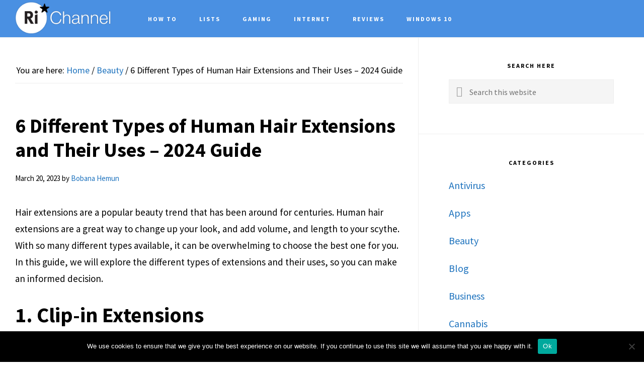

--- FILE ---
content_type: text/html; charset=UTF-8
request_url: https://richannel.org/human-hair-extensions/
body_size: 16368
content:
<!DOCTYPE html>
<html lang="en-US">
<head >
<meta charset="UTF-8" />
<meta name="viewport" content="width=device-width, initial-scale=1" />
<meta name='robots' content='index, follow, max-image-preview:large, max-snippet:-1, max-video-preview:-1' />

	<!-- This site is optimized with the Yoast SEO plugin v26.6 - https://yoast.com/wordpress/plugins/seo/ -->
	<title>6 Different Types of Human Hair Extensions and Their Uses - 2024 Guide - Richannel</title>
<link crossorigin data-rocket-preconnect href="https://cdn.confiant-integrations.net" rel="preconnect">
<link crossorigin data-rocket-preconnect href="https://cmp.inmobi.com" rel="preconnect">
<link crossorigin data-rocket-preconnect href="https://ads.pubmatic.com" rel="preconnect">
<link crossorigin data-rocket-preconnect href="https://securepubads.g.doubleclick.net" rel="preconnect">
<link crossorigin data-rocket-preconnect href="https://fonts.googleapis.com" rel="preconnect">
<link crossorigin data-rocket-preconnect href="https://code.ionicframework.com" rel="preconnect">
<link crossorigin data-rocket-preconnect href="https://cdn.thisiswaldo.com" rel="preconnect">
<link crossorigin data-rocket-preconnect href="https://btloader.com" rel="preconnect">
<link crossorigin data-rocket-preconnect href="https://www.googletagmanager.com" rel="preconnect">
<link data-rocket-preload as="style" href="https://fonts.googleapis.com/css?family=Cormorant%20Garamond%3A400%2C400i%2C700%7CRaleway%3A700%7CSource%20Sans%20Pro%3A400%2C700&#038;display=swap" rel="preload">
<link href="https://fonts.googleapis.com/css?family=Cormorant%20Garamond%3A400%2C400i%2C700%7CRaleway%3A700%7CSource%20Sans%20Pro%3A400%2C700&#038;display=swap" media="print" onload="this.media=&#039;all&#039;" rel="stylesheet">
<noscript><link rel="stylesheet" href="https://fonts.googleapis.com/css?family=Cormorant%20Garamond%3A400%2C400i%2C700%7CRaleway%3A700%7CSource%20Sans%20Pro%3A400%2C700&#038;display=swap"></noscript><link rel="preload" data-rocket-preload as="image" href="https://richannel.org/wp-content/uploads/2023/03/Tape-in-Extensions-770x513.jpg" imagesrcset="https://richannel.org/wp-content/uploads/2023/03/Tape-in-Extensions-770x513.jpg 770w, https://richannel.org/wp-content/uploads/2023/03/Tape-in-Extensions-300x200.jpg 300w, https://richannel.org/wp-content/uploads/2023/03/Tape-in-Extensions-768x512.jpg 768w, https://richannel.org/wp-content/uploads/2023/03/Tape-in-Extensions.jpg 1024w" imagesizes="(max-width: 770px) 100vw, 770px" fetchpriority="high">
	<meta name="description" content="In this guide, we will explore the different types of extensions and their uses, so you can make an informed decision." />
	<link rel="canonical" href="https://richannel.org/human-hair-extensions/" />
	<meta property="og:locale" content="en_US" />
	<meta property="og:type" content="article" />
	<meta property="og:title" content="6 Different Types of Human Hair Extensions and Their Uses - 2024 Guide - Richannel" />
	<meta property="og:description" content="In this guide, we will explore the different types of extensions and their uses, so you can make an informed decision." />
	<meta property="og:url" content="https://richannel.org/human-hair-extensions/" />
	<meta property="og:site_name" content="Richannel" />
	<meta property="article:author" content="https://www.facebook.com/bobana.arsin?mibextid=ZbWKwL" />
	<meta property="article:published_time" content="2023-03-20T13:09:43+00:00" />
	<meta property="og:image" content="https://richannel.org/wp-content/uploads/2023/03/6-Different-Types-of-Human-Hair-Extensions-and-Their-Uses-scaled.webp" />
	<meta property="og:image:width" content="2560" />
	<meta property="og:image:height" content="1707" />
	<meta property="og:image:type" content="image/webp" />
	<meta name="author" content="Bobana Hemun" />
	<meta name="twitter:card" content="summary_large_image" />
	<meta name="twitter:label1" content="Written by" />
	<meta name="twitter:data1" content="Bobana Hemun" />
	<meta name="twitter:label2" content="Est. reading time" />
	<meta name="twitter:data2" content="3 minutes" />
	<script type="application/ld+json" class="yoast-schema-graph">{"@context":"https://schema.org","@graph":[{"@type":"WebPage","@id":"https://richannel.org/human-hair-extensions/","url":"https://richannel.org/human-hair-extensions/","name":"6 Different Types of Human Hair Extensions and Their Uses - 2024 Guide - Richannel","isPartOf":{"@id":"https://richannel.org/#website"},"primaryImageOfPage":{"@id":"https://richannel.org/human-hair-extensions/#primaryimage"},"image":{"@id":"https://richannel.org/human-hair-extensions/#primaryimage"},"thumbnailUrl":"https://richannel.org/wp-content/uploads/2023/03/6-Different-Types-of-Human-Hair-Extensions-and-Their-Uses-scaled.webp","datePublished":"2023-03-20T13:09:43+00:00","author":{"@id":"https://richannel.org/#/schema/person/20b93938a8810675092ddfd13cc5eb33"},"description":"In this guide, we will explore the different types of extensions and their uses, so you can make an informed decision.","breadcrumb":{"@id":"https://richannel.org/human-hair-extensions/#breadcrumb"},"inLanguage":"en-US","potentialAction":[{"@type":"ReadAction","target":["https://richannel.org/human-hair-extensions/"]}]},{"@type":"ImageObject","inLanguage":"en-US","@id":"https://richannel.org/human-hair-extensions/#primaryimage","url":"https://richannel.org/wp-content/uploads/2023/03/6-Different-Types-of-Human-Hair-Extensions-and-Their-Uses-scaled.webp","contentUrl":"https://richannel.org/wp-content/uploads/2023/03/6-Different-Types-of-Human-Hair-Extensions-and-Their-Uses-scaled.webp","width":2560,"height":1707,"caption":"source:allure.com"},{"@type":"BreadcrumbList","@id":"https://richannel.org/human-hair-extensions/#breadcrumb","itemListElement":[{"@type":"ListItem","position":1,"name":"Home","item":"https://richannel.org/"},{"@type":"ListItem","position":2,"name":"6 Different Types of Human Hair Extensions and Their Uses &#8211; 2024 Guide"}]},{"@type":"WebSite","@id":"https://richannel.org/#website","url":"https://richannel.org/","name":"Richannel","description":"Your Solution to all Fishy Windows Errors","potentialAction":[{"@type":"SearchAction","target":{"@type":"EntryPoint","urlTemplate":"https://richannel.org/?s={search_term_string}"},"query-input":{"@type":"PropertyValueSpecification","valueRequired":true,"valueName":"search_term_string"}}],"inLanguage":"en-US"},{"@type":"Person","@id":"https://richannel.org/#/schema/person/20b93938a8810675092ddfd13cc5eb33","name":"Bobana Hemun","image":{"@type":"ImageObject","inLanguage":"en-US","@id":"https://richannel.org/#/schema/person/image/","url":"https://richannel.org/wp-content/uploads/2024/03/Bobana-Hemun-150x150.png","contentUrl":"https://richannel.org/wp-content/uploads/2024/03/Bobana-Hemun-150x150.png","caption":"Bobana Hemun"},"description":"My name is Bobana Hemun, I graduated from the Faculty of Medicine in Novi Sad. I am a professional occupational therapist. I used to work at the Oncology Institute of Vojvodina, after which I set my sights on the SEO world. I enjoy spending my free time relaxing with yoga, hiking in nature, or taking care of my plants.","sameAs":["https://www.facebook.com/bobana.arsin?mibextid=ZbWKwL","https://www.instagram.com/arshbob?igsh=MTc5OTJtN2xwM3QxYg==","https://www.linkedin.com/in/bobana-hemun-16a1b629b?utm_source=share&utm_campaign=share_via&utm_content=profile&utm_medium=android_app"],"url":"https://richannel.org/author/roseanna-howell/"}]}</script>
	<!-- / Yoast SEO plugin. -->


<link rel='dns-prefetch' href='//fonts.googleapis.com' />
<link rel='dns-prefetch' href='//code.ionicframework.com' />
<link href='https://fonts.gstatic.com' crossorigin rel='preconnect' />
<link rel="alternate" type="application/rss+xml" title="Richannel &raquo; Feed" href="https://richannel.org/feed/" />
<link rel="alternate" title="oEmbed (JSON)" type="application/json+oembed" href="https://richannel.org/wp-json/oembed/1.0/embed?url=https%3A%2F%2Frichannel.org%2Fhuman-hair-extensions%2F" />
<link rel="alternate" title="oEmbed (XML)" type="text/xml+oembed" href="https://richannel.org/wp-json/oembed/1.0/embed?url=https%3A%2F%2Frichannel.org%2Fhuman-hair-extensions%2F&#038;format=xml" />
<style id='wp-img-auto-sizes-contain-inline-css' type='text/css'>
img:is([sizes=auto i],[sizes^="auto," i]){contain-intrinsic-size:3000px 1500px}
/*# sourceURL=wp-img-auto-sizes-contain-inline-css */
</style>
<link rel='stylesheet' id='infinity-pro-css' href='https://richannel.org/wp-content/themes/infinity-pro/style.css?ver=1.1.4' type='text/css' media='all' />
<style id='infinity-pro-inline-css' type='text/css'>


		a,
		.entry-title a:focus,
		.entry-title a:hover,
		.featured-content .entry-meta a:focus,
		.featured-content .entry-meta a:hover,
		.front-page .genesis-nav-menu a:focus,
		.front-page .genesis-nav-menu a:hover,
		.front-page .offscreen-content-icon button:focus,
		.front-page .offscreen-content-icon button:hover,
		.front-page .white .genesis-nav-menu a:focus,
		.front-page .white .genesis-nav-menu a:hover,
		.genesis-nav-menu a:focus,
		.genesis-nav-menu a:hover,
		.genesis-nav-menu .current-menu-item > a,
		.genesis-nav-menu .sub-menu .current-menu-item > a:focus,
		.genesis-nav-menu .sub-menu .current-menu-item > a:hover,
		.genesis-responsive-menu .genesis-nav-menu a:focus,
		.genesis-responsive-menu .genesis-nav-menu a:hover,
		.menu-toggle:focus,
		.menu-toggle:hover,
		.offscreen-content button:hover,
		.offscreen-content-icon button:hover,
		.site-footer a:focus,
		.site-footer a:hover,
		.sub-menu-toggle:focus,
		.sub-menu-toggle:hover {
			color: #1e73be;
		}

		button,
		input[type="button"],
		input[type="reset"],
		input[type="select"],
		input[type="submit"],
		.button,
		.enews-widget input:hover[type="submit"],
		.front-page-1 a.button,
		.front-page-3 a.button,
		.front-page-5 a.button,
		.front-page-7 a.button,
		.footer-widgets .button:hover {
			background-color: #1e73be;
			color: #ffffff;
		}

		
/*# sourceURL=infinity-pro-inline-css */
</style>
<style id='wp-emoji-styles-inline-css' type='text/css'>

	img.wp-smiley, img.emoji {
		display: inline !important;
		border: none !important;
		box-shadow: none !important;
		height: 1em !important;
		width: 1em !important;
		margin: 0 0.07em !important;
		vertical-align: -0.1em !important;
		background: none !important;
		padding: 0 !important;
	}
/*# sourceURL=wp-emoji-styles-inline-css */
</style>
<style id='wp-block-library-inline-css' type='text/css'>
:root{--wp-block-synced-color:#7a00df;--wp-block-synced-color--rgb:122,0,223;--wp-bound-block-color:var(--wp-block-synced-color);--wp-editor-canvas-background:#ddd;--wp-admin-theme-color:#007cba;--wp-admin-theme-color--rgb:0,124,186;--wp-admin-theme-color-darker-10:#006ba1;--wp-admin-theme-color-darker-10--rgb:0,107,160.5;--wp-admin-theme-color-darker-20:#005a87;--wp-admin-theme-color-darker-20--rgb:0,90,135;--wp-admin-border-width-focus:2px}@media (min-resolution:192dpi){:root{--wp-admin-border-width-focus:1.5px}}.wp-element-button{cursor:pointer}:root .has-very-light-gray-background-color{background-color:#eee}:root .has-very-dark-gray-background-color{background-color:#313131}:root .has-very-light-gray-color{color:#eee}:root .has-very-dark-gray-color{color:#313131}:root .has-vivid-green-cyan-to-vivid-cyan-blue-gradient-background{background:linear-gradient(135deg,#00d084,#0693e3)}:root .has-purple-crush-gradient-background{background:linear-gradient(135deg,#34e2e4,#4721fb 50%,#ab1dfe)}:root .has-hazy-dawn-gradient-background{background:linear-gradient(135deg,#faaca8,#dad0ec)}:root .has-subdued-olive-gradient-background{background:linear-gradient(135deg,#fafae1,#67a671)}:root .has-atomic-cream-gradient-background{background:linear-gradient(135deg,#fdd79a,#004a59)}:root .has-nightshade-gradient-background{background:linear-gradient(135deg,#330968,#31cdcf)}:root .has-midnight-gradient-background{background:linear-gradient(135deg,#020381,#2874fc)}:root{--wp--preset--font-size--normal:16px;--wp--preset--font-size--huge:42px}.has-regular-font-size{font-size:1em}.has-larger-font-size{font-size:2.625em}.has-normal-font-size{font-size:var(--wp--preset--font-size--normal)}.has-huge-font-size{font-size:var(--wp--preset--font-size--huge)}.has-text-align-center{text-align:center}.has-text-align-left{text-align:left}.has-text-align-right{text-align:right}.has-fit-text{white-space:nowrap!important}#end-resizable-editor-section{display:none}.aligncenter{clear:both}.items-justified-left{justify-content:flex-start}.items-justified-center{justify-content:center}.items-justified-right{justify-content:flex-end}.items-justified-space-between{justify-content:space-between}.screen-reader-text{border:0;clip-path:inset(50%);height:1px;margin:-1px;overflow:hidden;padding:0;position:absolute;width:1px;word-wrap:normal!important}.screen-reader-text:focus{background-color:#ddd;clip-path:none;color:#444;display:block;font-size:1em;height:auto;left:5px;line-height:normal;padding:15px 23px 14px;text-decoration:none;top:5px;width:auto;z-index:100000}html :where(.has-border-color){border-style:solid}html :where([style*=border-top-color]){border-top-style:solid}html :where([style*=border-right-color]){border-right-style:solid}html :where([style*=border-bottom-color]){border-bottom-style:solid}html :where([style*=border-left-color]){border-left-style:solid}html :where([style*=border-width]){border-style:solid}html :where([style*=border-top-width]){border-top-style:solid}html :where([style*=border-right-width]){border-right-style:solid}html :where([style*=border-bottom-width]){border-bottom-style:solid}html :where([style*=border-left-width]){border-left-style:solid}html :where(img[class*=wp-image-]){height:auto;max-width:100%}:where(figure){margin:0 0 1em}html :where(.is-position-sticky){--wp-admin--admin-bar--position-offset:var(--wp-admin--admin-bar--height,0px)}@media screen and (max-width:600px){html :where(.is-position-sticky){--wp-admin--admin-bar--position-offset:0px}}

/*# sourceURL=wp-block-library-inline-css */
</style><style id='global-styles-inline-css' type='text/css'>
:root{--wp--preset--aspect-ratio--square: 1;--wp--preset--aspect-ratio--4-3: 4/3;--wp--preset--aspect-ratio--3-4: 3/4;--wp--preset--aspect-ratio--3-2: 3/2;--wp--preset--aspect-ratio--2-3: 2/3;--wp--preset--aspect-ratio--16-9: 16/9;--wp--preset--aspect-ratio--9-16: 9/16;--wp--preset--color--black: #000000;--wp--preset--color--cyan-bluish-gray: #abb8c3;--wp--preset--color--white: #ffffff;--wp--preset--color--pale-pink: #f78da7;--wp--preset--color--vivid-red: #cf2e2e;--wp--preset--color--luminous-vivid-orange: #ff6900;--wp--preset--color--luminous-vivid-amber: #fcb900;--wp--preset--color--light-green-cyan: #7bdcb5;--wp--preset--color--vivid-green-cyan: #00d084;--wp--preset--color--pale-cyan-blue: #8ed1fc;--wp--preset--color--vivid-cyan-blue: #0693e3;--wp--preset--color--vivid-purple: #9b51e0;--wp--preset--gradient--vivid-cyan-blue-to-vivid-purple: linear-gradient(135deg,rgb(6,147,227) 0%,rgb(155,81,224) 100%);--wp--preset--gradient--light-green-cyan-to-vivid-green-cyan: linear-gradient(135deg,rgb(122,220,180) 0%,rgb(0,208,130) 100%);--wp--preset--gradient--luminous-vivid-amber-to-luminous-vivid-orange: linear-gradient(135deg,rgb(252,185,0) 0%,rgb(255,105,0) 100%);--wp--preset--gradient--luminous-vivid-orange-to-vivid-red: linear-gradient(135deg,rgb(255,105,0) 0%,rgb(207,46,46) 100%);--wp--preset--gradient--very-light-gray-to-cyan-bluish-gray: linear-gradient(135deg,rgb(238,238,238) 0%,rgb(169,184,195) 100%);--wp--preset--gradient--cool-to-warm-spectrum: linear-gradient(135deg,rgb(74,234,220) 0%,rgb(151,120,209) 20%,rgb(207,42,186) 40%,rgb(238,44,130) 60%,rgb(251,105,98) 80%,rgb(254,248,76) 100%);--wp--preset--gradient--blush-light-purple: linear-gradient(135deg,rgb(255,206,236) 0%,rgb(152,150,240) 100%);--wp--preset--gradient--blush-bordeaux: linear-gradient(135deg,rgb(254,205,165) 0%,rgb(254,45,45) 50%,rgb(107,0,62) 100%);--wp--preset--gradient--luminous-dusk: linear-gradient(135deg,rgb(255,203,112) 0%,rgb(199,81,192) 50%,rgb(65,88,208) 100%);--wp--preset--gradient--pale-ocean: linear-gradient(135deg,rgb(255,245,203) 0%,rgb(182,227,212) 50%,rgb(51,167,181) 100%);--wp--preset--gradient--electric-grass: linear-gradient(135deg,rgb(202,248,128) 0%,rgb(113,206,126) 100%);--wp--preset--gradient--midnight: linear-gradient(135deg,rgb(2,3,129) 0%,rgb(40,116,252) 100%);--wp--preset--font-size--small: 13px;--wp--preset--font-size--medium: 20px;--wp--preset--font-size--large: 36px;--wp--preset--font-size--x-large: 42px;--wp--preset--spacing--20: 0.44rem;--wp--preset--spacing--30: 0.67rem;--wp--preset--spacing--40: 1rem;--wp--preset--spacing--50: 1.5rem;--wp--preset--spacing--60: 2.25rem;--wp--preset--spacing--70: 3.38rem;--wp--preset--spacing--80: 5.06rem;--wp--preset--shadow--natural: 6px 6px 9px rgba(0, 0, 0, 0.2);--wp--preset--shadow--deep: 12px 12px 50px rgba(0, 0, 0, 0.4);--wp--preset--shadow--sharp: 6px 6px 0px rgba(0, 0, 0, 0.2);--wp--preset--shadow--outlined: 6px 6px 0px -3px rgb(255, 255, 255), 6px 6px rgb(0, 0, 0);--wp--preset--shadow--crisp: 6px 6px 0px rgb(0, 0, 0);}:where(.is-layout-flex){gap: 0.5em;}:where(.is-layout-grid){gap: 0.5em;}body .is-layout-flex{display: flex;}.is-layout-flex{flex-wrap: wrap;align-items: center;}.is-layout-flex > :is(*, div){margin: 0;}body .is-layout-grid{display: grid;}.is-layout-grid > :is(*, div){margin: 0;}:where(.wp-block-columns.is-layout-flex){gap: 2em;}:where(.wp-block-columns.is-layout-grid){gap: 2em;}:where(.wp-block-post-template.is-layout-flex){gap: 1.25em;}:where(.wp-block-post-template.is-layout-grid){gap: 1.25em;}.has-black-color{color: var(--wp--preset--color--black) !important;}.has-cyan-bluish-gray-color{color: var(--wp--preset--color--cyan-bluish-gray) !important;}.has-white-color{color: var(--wp--preset--color--white) !important;}.has-pale-pink-color{color: var(--wp--preset--color--pale-pink) !important;}.has-vivid-red-color{color: var(--wp--preset--color--vivid-red) !important;}.has-luminous-vivid-orange-color{color: var(--wp--preset--color--luminous-vivid-orange) !important;}.has-luminous-vivid-amber-color{color: var(--wp--preset--color--luminous-vivid-amber) !important;}.has-light-green-cyan-color{color: var(--wp--preset--color--light-green-cyan) !important;}.has-vivid-green-cyan-color{color: var(--wp--preset--color--vivid-green-cyan) !important;}.has-pale-cyan-blue-color{color: var(--wp--preset--color--pale-cyan-blue) !important;}.has-vivid-cyan-blue-color{color: var(--wp--preset--color--vivid-cyan-blue) !important;}.has-vivid-purple-color{color: var(--wp--preset--color--vivid-purple) !important;}.has-black-background-color{background-color: var(--wp--preset--color--black) !important;}.has-cyan-bluish-gray-background-color{background-color: var(--wp--preset--color--cyan-bluish-gray) !important;}.has-white-background-color{background-color: var(--wp--preset--color--white) !important;}.has-pale-pink-background-color{background-color: var(--wp--preset--color--pale-pink) !important;}.has-vivid-red-background-color{background-color: var(--wp--preset--color--vivid-red) !important;}.has-luminous-vivid-orange-background-color{background-color: var(--wp--preset--color--luminous-vivid-orange) !important;}.has-luminous-vivid-amber-background-color{background-color: var(--wp--preset--color--luminous-vivid-amber) !important;}.has-light-green-cyan-background-color{background-color: var(--wp--preset--color--light-green-cyan) !important;}.has-vivid-green-cyan-background-color{background-color: var(--wp--preset--color--vivid-green-cyan) !important;}.has-pale-cyan-blue-background-color{background-color: var(--wp--preset--color--pale-cyan-blue) !important;}.has-vivid-cyan-blue-background-color{background-color: var(--wp--preset--color--vivid-cyan-blue) !important;}.has-vivid-purple-background-color{background-color: var(--wp--preset--color--vivid-purple) !important;}.has-black-border-color{border-color: var(--wp--preset--color--black) !important;}.has-cyan-bluish-gray-border-color{border-color: var(--wp--preset--color--cyan-bluish-gray) !important;}.has-white-border-color{border-color: var(--wp--preset--color--white) !important;}.has-pale-pink-border-color{border-color: var(--wp--preset--color--pale-pink) !important;}.has-vivid-red-border-color{border-color: var(--wp--preset--color--vivid-red) !important;}.has-luminous-vivid-orange-border-color{border-color: var(--wp--preset--color--luminous-vivid-orange) !important;}.has-luminous-vivid-amber-border-color{border-color: var(--wp--preset--color--luminous-vivid-amber) !important;}.has-light-green-cyan-border-color{border-color: var(--wp--preset--color--light-green-cyan) !important;}.has-vivid-green-cyan-border-color{border-color: var(--wp--preset--color--vivid-green-cyan) !important;}.has-pale-cyan-blue-border-color{border-color: var(--wp--preset--color--pale-cyan-blue) !important;}.has-vivid-cyan-blue-border-color{border-color: var(--wp--preset--color--vivid-cyan-blue) !important;}.has-vivid-purple-border-color{border-color: var(--wp--preset--color--vivid-purple) !important;}.has-vivid-cyan-blue-to-vivid-purple-gradient-background{background: var(--wp--preset--gradient--vivid-cyan-blue-to-vivid-purple) !important;}.has-light-green-cyan-to-vivid-green-cyan-gradient-background{background: var(--wp--preset--gradient--light-green-cyan-to-vivid-green-cyan) !important;}.has-luminous-vivid-amber-to-luminous-vivid-orange-gradient-background{background: var(--wp--preset--gradient--luminous-vivid-amber-to-luminous-vivid-orange) !important;}.has-luminous-vivid-orange-to-vivid-red-gradient-background{background: var(--wp--preset--gradient--luminous-vivid-orange-to-vivid-red) !important;}.has-very-light-gray-to-cyan-bluish-gray-gradient-background{background: var(--wp--preset--gradient--very-light-gray-to-cyan-bluish-gray) !important;}.has-cool-to-warm-spectrum-gradient-background{background: var(--wp--preset--gradient--cool-to-warm-spectrum) !important;}.has-blush-light-purple-gradient-background{background: var(--wp--preset--gradient--blush-light-purple) !important;}.has-blush-bordeaux-gradient-background{background: var(--wp--preset--gradient--blush-bordeaux) !important;}.has-luminous-dusk-gradient-background{background: var(--wp--preset--gradient--luminous-dusk) !important;}.has-pale-ocean-gradient-background{background: var(--wp--preset--gradient--pale-ocean) !important;}.has-electric-grass-gradient-background{background: var(--wp--preset--gradient--electric-grass) !important;}.has-midnight-gradient-background{background: var(--wp--preset--gradient--midnight) !important;}.has-small-font-size{font-size: var(--wp--preset--font-size--small) !important;}.has-medium-font-size{font-size: var(--wp--preset--font-size--medium) !important;}.has-large-font-size{font-size: var(--wp--preset--font-size--large) !important;}.has-x-large-font-size{font-size: var(--wp--preset--font-size--x-large) !important;}
/*# sourceURL=global-styles-inline-css */
</style>

<style id='classic-theme-styles-inline-css' type='text/css'>
/*! This file is auto-generated */
.wp-block-button__link{color:#fff;background-color:#32373c;border-radius:9999px;box-shadow:none;text-decoration:none;padding:calc(.667em + 2px) calc(1.333em + 2px);font-size:1.125em}.wp-block-file__button{background:#32373c;color:#fff;text-decoration:none}
/*# sourceURL=/wp-includes/css/classic-themes.min.css */
</style>
<link rel='stylesheet' id='cookie-notice-front-css' href='https://richannel.org/wp-content/plugins/cookie-notice/css/front.min.css?ver=2.5.11' type='text/css' media='all' />
<link rel='stylesheet' id='toc-screen-css' href='https://richannel.org/wp-content/plugins/table-of-contents-plus/screen.min.css?ver=2411.1' type='text/css' media='all' />
<link rel='stylesheet' id='c4wp-public-css' href='https://richannel.org/wp-content/plugins/wp-captcha//assets/css/c4wp-public.css?ver=6.9' type='text/css' media='all' />
<link rel='stylesheet' id='ppress-frontend-css' href='https://richannel.org/wp-content/plugins/wp-user-avatar/assets/css/frontend.min.css?ver=4.16.8' type='text/css' media='all' />
<link rel='stylesheet' id='ppress-flatpickr-css' href='https://richannel.org/wp-content/plugins/wp-user-avatar/assets/flatpickr/flatpickr.min.css?ver=4.16.8' type='text/css' media='all' />
<link rel='stylesheet' id='ppress-select2-css' href='https://richannel.org/wp-content/plugins/wp-user-avatar/assets/select2/select2.min.css?ver=6.9' type='text/css' media='all' />

<link rel='stylesheet' id='infinity-ionicons-css' href='//code.ionicframework.com/ionicons/2.0.1/css/ionicons.min.css?ver=1.1.4' type='text/css' media='all' />
<style id='rocket-lazyload-inline-css' type='text/css'>
.rll-youtube-player{position:relative;padding-bottom:56.23%;height:0;overflow:hidden;max-width:100%;}.rll-youtube-player:focus-within{outline: 2px solid currentColor;outline-offset: 5px;}.rll-youtube-player iframe{position:absolute;top:0;left:0;width:100%;height:100%;z-index:100;background:0 0}.rll-youtube-player img{bottom:0;display:block;left:0;margin:auto;max-width:100%;width:100%;position:absolute;right:0;top:0;border:none;height:auto;-webkit-transition:.4s all;-moz-transition:.4s all;transition:.4s all}.rll-youtube-player img:hover{-webkit-filter:brightness(75%)}.rll-youtube-player .play{height:100%;width:100%;left:0;top:0;position:absolute;background:url(https://richannel.org/wp-content/plugins/wp-rocket/assets/img/youtube.png) no-repeat center;background-color: transparent !important;cursor:pointer;border:none;}
/*# sourceURL=rocket-lazyload-inline-css */
</style>
<script type="text/javascript" id="cookie-notice-front-js-before">
/* <![CDATA[ */
var cnArgs = {"ajaxUrl":"https:\/\/richannel.org\/wp-admin\/admin-ajax.php","nonce":"ca81fea84b","hideEffect":"fade","position":"bottom","onScroll":true,"onScrollOffset":100,"onClick":true,"cookieName":"cookie_notice_accepted","cookieTime":2592000,"cookieTimeRejected":2592000,"globalCookie":false,"redirection":false,"cache":true,"revokeCookies":false,"revokeCookiesOpt":"automatic"};

//# sourceURL=cookie-notice-front-js-before
/* ]]> */
</script>
<script type="text/javascript" src="https://richannel.org/wp-content/plugins/cookie-notice/js/front.min.js?ver=2.5.11" id="cookie-notice-front-js"></script>
<script type="text/javascript" src="https://richannel.org/wp-content/plugins/stop-user-enumeration/frontend/js/frontend.js?ver=1.7.7" id="stop-user-enumeration-js" defer="defer" data-wp-strategy="defer"></script>
<script type="text/javascript" src="https://richannel.org/wp-includes/js/jquery/jquery.min.js?ver=3.7.1" id="jquery-core-js"></script>
<script type="text/javascript" src="https://richannel.org/wp-includes/js/jquery/jquery-migrate.min.js?ver=3.4.1" id="jquery-migrate-js"></script>
<script type="text/javascript" src="https://richannel.org/wp-content/plugins/wp-captcha//assets/js/c4wp-public.js?ver=6.9" id="c4wp-public-js"></script>
<script type="text/javascript" src="https://richannel.org/wp-content/plugins/wp-user-avatar/assets/flatpickr/flatpickr.min.js?ver=4.16.8" id="ppress-flatpickr-js"></script>
<script type="text/javascript" src="https://richannel.org/wp-content/plugins/wp-user-avatar/assets/select2/select2.min.js?ver=4.16.8" id="ppress-select2-js"></script>
<link rel="https://api.w.org/" href="https://richannel.org/wp-json/" /><link rel="alternate" title="JSON" type="application/json" href="https://richannel.org/wp-json/wp/v2/posts/14030" /><link rel="EditURI" type="application/rsd+xml" title="RSD" href="https://richannel.org/xmlrpc.php?rsd" />
<meta name="generator" content="WordPress 6.9" />
<link rel='shortlink' href='https://richannel.org/?p=14030' />
<meta name="publication-media-verification"content="578b703d76434785bb5f992b7fe12ae3"><link rel="pingback" href="https://richannel.org/xmlrpc.php" />
<script type="text/javascript" src="//cdn.thisiswaldo.com/static/js/10456.js"></script><style type="text/css">.site-title a { background: url(https://richannel.org/wp-content/uploads/2021/02/logo-white.png) no-repeat !important; }</style>
<link rel="icon" href="https://richannel.org/wp-content/uploads/2021/10/richannel-favicon.png" sizes="32x32" />
<link rel="icon" href="https://richannel.org/wp-content/uploads/2021/10/richannel-favicon.png" sizes="192x192" />
<link rel="apple-touch-icon" href="https://richannel.org/wp-content/uploads/2021/10/richannel-favicon.png" />
<meta name="msapplication-TileImage" content="https://richannel.org/wp-content/uploads/2021/10/richannel-favicon.png" />
<meta name="publicationmedia-verification" content="7300a16f-8e8e-4b15-949e-cb97e3121f55"><noscript><style id="rocket-lazyload-nojs-css">.rll-youtube-player, [data-lazy-src]{display:none !important;}</style></noscript><meta name="generator" content="WP Rocket 3.19.4" data-wpr-features="wpr_lazyload_iframes wpr_preconnect_external_domains wpr_oci wpr_preload_links wpr_desktop" /></head>
<body class="wp-singular post-template-default single single-post postid-14030 single-format-standard wp-theme-genesis wp-child-theme-infinity-pro cookies-not-set custom-header header-image header-full-width content-sidebar genesis-breadcrumbs-visible genesis-footer-widgets-visible"><div  class="site-container"><ul class="genesis-skip-link"><li><a href="#genesis-content" class="screen-reader-shortcut"> Skip to main content</a></li><li><a href="#genesis-sidebar-primary" class="screen-reader-shortcut"> Skip to primary sidebar</a></li><li><a href="#genesis-footer-widgets" class="screen-reader-shortcut"> Skip to footer</a></li></ul><header  class="site-header"><div  class="wrap"><div class="title-area"><p class="site-title"><a href="https://richannel.org/" data-wpel-link="internal">Richannel</a></p><p class="site-description">Your Solution to all Fishy Windows Errors</p></div><nav class="nav-primary" aria-label="Main" id="genesis-nav-primary"><div  class="wrap"><ul id="menu-main-menu" class="menu genesis-nav-menu menu-primary js-superfish"><li id="menu-item-62" class="menu-item menu-item-type-taxonomy menu-item-object-category menu-item-62"><a href="https://richannel.org/category/how-to/" data-wpel-link="internal"><span >How To</span></a></li>
<li id="menu-item-64" class="menu-item menu-item-type-taxonomy menu-item-object-category menu-item-64"><a href="https://richannel.org/category/lists/" data-wpel-link="internal"><span >Lists</span></a></li>
<li id="menu-item-61" class="menu-item menu-item-type-taxonomy menu-item-object-category menu-item-61"><a href="https://richannel.org/category/gaming/" data-wpel-link="internal"><span >Gaming</span></a></li>
<li id="menu-item-63" class="menu-item menu-item-type-taxonomy menu-item-object-category menu-item-63"><a href="https://richannel.org/category/internet/" data-wpel-link="internal"><span >Internet</span></a></li>
<li id="menu-item-65" class="menu-item menu-item-type-taxonomy menu-item-object-category menu-item-65"><a href="https://richannel.org/category/reviews/" data-wpel-link="internal"><span >Reviews</span></a></li>
<li id="menu-item-66" class="menu-item menu-item-type-taxonomy menu-item-object-category menu-item-66"><a href="https://richannel.org/category/windows-10/" data-wpel-link="internal"><span >Windows 10</span></a></li>
</ul></div></nav></div></header><div  class="site-inner"><div  class="content-sidebar-wrap"><main class="content" id="genesis-content"><div class="breadcrumb">You are here: <span class="breadcrumb-link-wrap"><a class="breadcrumb-link" href="https://richannel.org/human-hair-extensions/" data-wpel-link="internal"><span class="breadcrumb-link-text-wrap">Home</span></a><meta ></span> <span aria-label="breadcrumb separator">/</span> <span class="breadcrumb-link-wrap"><a class="breadcrumb-link" href="https://richannel.org/category/beauty/" data-wpel-link="internal"><span class="breadcrumb-link-text-wrap">Beauty</span></a><meta ></span> <span aria-label="breadcrumb separator">/</span> 6 Different Types of Human Hair Extensions and Their Uses &#8211; 2024 Guide</div><article class="post-14030 post type-post status-publish format-standard has-post-thumbnail category-beauty tag-beauty tag-extensions tag-hair tag-trend tag-types tag-volume entry" aria-label="6 Different Types of Human Hair Extensions and Their Uses &#8211; 2024 Guide"><header class="entry-header"><h1 class="entry-title">6 Different Types of Human Hair Extensions and Their Uses &#8211; 2024 Guide</h1>
<p class="entry-meta"><time class="entry-time">March 20, 2023</time> by <span class="entry-author"><a href="https://richannel.org/author/roseanna-howell/" class="entry-author-link" rel="author" data-wpel-link="internal"><span class="entry-author-name">Bobana Hemun</span></a></span>  </p></header><div class="entry-content"><div class='code-block code-block-1' style='margin: 8px auto; text-align: center; display: block; clear: both;'>
<div id="waldo-tag-10468"></div></div>
<p>Hair extensions are a popular beauty trend that has been around for centuries. Human hair extensions are a great way to change up your look, and add volume, and length to your scythe. With so many different types available, it can be overwhelming to choose the best one for you. In this guide, we will explore the different types of extensions and their uses, so you can make an informed decision.</p>
<h2>1. Clip-in Extensions</h2>
<p>They are one of the most popular types of <a class="id99" href="https://www.newtimeshair.com/human-hair-extensions/">human hair extensions</a> because of their versatility and convenience. They are great for people who want to add length, volume, or highlights to their hair without the commitment of permanent extensions. They come in different lengths, colors, and textures to match your natural hair. They are easy to apply and remove, so you can switch up your look whenever you want.</p>
<h2>2. Tape-in Extensions</h2>
<figure id="attachment_14035" aria-describedby="caption-attachment-14035" style="width: 770px" class="wp-caption aligncenter"><img fetchpriority="high" decoding="async" class="size-large wp-image-14035" src="https://richannel.org/wp-content/uploads/2023/03/Tape-in-Extensions-770x513.jpg" alt="" width="770" height="513" srcset="https://richannel.org/wp-content/uploads/2023/03/Tape-in-Extensions-770x513.jpg 770w, https://richannel.org/wp-content/uploads/2023/03/Tape-in-Extensions-300x200.jpg 300w, https://richannel.org/wp-content/uploads/2023/03/Tape-in-Extensions-768x512.jpg 768w, https://richannel.org/wp-content/uploads/2023/03/Tape-in-Extensions.jpg 1024w" sizes="(max-width: 770px) 100vw, 770px" /><figcaption id="caption-attachment-14035" class="wp-caption-text">source:currentschoolnews.com</figcaption></figure>
<p>They are a popular choice for people who want a more permanent solution. They are applied using a double-sided tape that is safe for your hair and scalp. They are easy to apply and can last up to six weeks with <a href="https://www.lorealparisusa.com/beauty-magazine/hair-care/all-hair-types/how-to-care-for-hair-extensions" data-wpel-link="external" target="_blank" rel="nofollow">proper care</a>.</p>
<h2>3. Sew-in Extensions</h2>
<p>These extensions, also known as weaves, are a popular option for people with coarse, curly hair. They are applied by sewing wefts of hair onto tightly braided natural hair. They can last up to six to eight weeks and require maintenance every four to six weeks.</p><div class='code-block code-block-2' style='margin: 8px auto; text-align: center; display: block; clear: both;'>
<div id="waldo-tag-10466"></div></div>

<h2>4. Fusion Extensions</h2>
<figure id="attachment_14036" aria-describedby="caption-attachment-14036" style="width: 770px" class="wp-caption aligncenter"><img decoding="async" class="size-large wp-image-14036" src="https://richannel.org/wp-content/uploads/2023/03/Fusion-Extensions-770x661.jpg" alt="" width="770" height="661" srcset="https://richannel.org/wp-content/uploads/2023/03/Fusion-Extensions-770x661.jpg 770w, https://richannel.org/wp-content/uploads/2023/03/Fusion-Extensions-300x258.jpg 300w, https://richannel.org/wp-content/uploads/2023/03/Fusion-Extensions-768x659.jpg 768w, https://richannel.org/wp-content/uploads/2023/03/Fusion-Extensions.jpg 932w" sizes="(max-width: 770px) 100vw, 770px" /><figcaption id="caption-attachment-14036" class="wp-caption-text">source:besthairextensions.co.uk</figcaption></figure>
<p>They are a popular option for people who want a more permanent solution. They are applied by fusing small sections of hair extensions using a heating tool. They can last up to six months with proper care. They are a great way to add length and volume to your scythe.</p>
<h2>5. Clip-in Bangs</h2>
<p>Clip-in bangs are a great way to <a href="https://www.merakilane.com/how-to-look-different-15-ways-to-change-your-look/" data-wpel-link="external" target="_blank" rel="nofollow">change up your look</a> without making a permanent commitment. They are easy to apply and can be styled with heat tools. Clip-in bangs come in different lengths and styles to match your natural hair. They are a great way to add a fringe to your style without cutting your natural hair.</p>
<h2>6. Human Hair Wigs</h2>
<figure id="attachment_14037" aria-describedby="caption-attachment-14037" style="width: 770px" class="wp-caption aligncenter"><img loading="lazy" decoding="async" class="size-large wp-image-14037" src="https://richannel.org/wp-content/uploads/2023/03/Human-Hair-Wigs-770x513.jpg" alt="" width="770" height="513" srcset="https://richannel.org/wp-content/uploads/2023/03/Human-Hair-Wigs-770x513.jpg 770w, https://richannel.org/wp-content/uploads/2023/03/Human-Hair-Wigs-300x200.jpg 300w, https://richannel.org/wp-content/uploads/2023/03/Human-Hair-Wigs-768x512.jpg 768w, https://richannel.org/wp-content/uploads/2023/03/Human-Hair-Wigs.jpg 1200w" sizes="auto, (max-width: 770px) 100vw, 770px" /><figcaption id="caption-attachment-14037" class="wp-caption-text">source:forbes.com</figcaption></figure>
<p><a href="https://richannel.org/golden-rules-of-wearing-wigs/" data-wpel-link="internal">They are a popular option</a> for people who want to change their entire look. They come in different lengths, colors, and styles. They are made from 100% human hair and can be styled with heat tools. They are a great way to add volume, length, and texture to your hair.</p>
<h2>Conclusion</h2>
<p>Human hair extensions offer a fast and easy way to switch up your look. With so many different options available, it can be hard to decide which type of extension is the best fit for you and your needs. We hope this guide has helped you learn more about some of the most common types of extensions, their uses, and how they can help enhance your appearance. Now that you know all there is to know about them, why not take the plunge and try out one today?</p><div class='code-block code-block-3' style='margin: 8px auto; text-align: center; display: block; clear: both;'>
<div id="waldo-tag-10467"></div></div>

<div class="crp_related     crp-text-only"><h3>Related Posts:</h3><ul><li><a href="https://richannel.org/types-of-microphones/" class="crp_link post-18342" data-wpel-link="internal"><span class="crp_title">Types of Microphones and Their Applications</span></a></li><li><a href="https://richannel.org/types-of-solitaire-games/" class="crp_link post-16227" data-wpel-link="internal"><span class="crp_title">Classic Cards: The Different Types Of Solitaire Games (2024)</span></a></li><li><a href="https://richannel.org/choosing-right-dog-harness/" class="crp_link post-17012" data-wpel-link="internal"><span class="crp_title">Choosing the Right Dog Harness: A Comprehensive&hellip;</span></a></li><li><a href="https://richannel.org/kratom-and-cbd-explained/" class="crp_link post-18517" data-wpel-link="internal"><span class="crp_title">Mindful Choices: Kratom and CBD Explained –&hellip;</span></a></li><li><a href="https://richannel.org/different-types-of-car-removal-services/" class="crp_link post-13970" data-wpel-link="internal"><span class="crp_title">The Different Types of Car Removal Services&hellip;</span></a></li><li><a href="https://richannel.org/how-to-choose-onyc-hair-texture/" class="crp_link post-19687" data-wpel-link="internal"><span class="crp_title">How to Choose the Perfect ONYC Hair Texture - 2024 guide</span></a></li><li><a href="https://richannel.org/different-types-of-printing-techniques/" class="crp_link post-18632" data-wpel-link="internal"><span class="crp_title">Different Types of Printing Techniques</span></a></li><li><a href="https://richannel.org/10w40-engine-oil-different-from-other-types-of-engine-oil/" class="crp_link post-20149" data-wpel-link="internal"><span class="crp_title">How Is 10w40 Engine Oil Different From Other Types&hellip;</span></a></li></ul><div class="crp_clear"></div></div><div class='code-block code-block-4' style='margin: 8px auto; text-align: center; display: block; clear: both;'>
<div id="waldo-tag-10469"></div></div>
<!-- CONTENT END 1 -->
</div><footer class="entry-footer"></footer></article></main><aside class="sidebar sidebar-primary widget-area" role="complementary" aria-label="Primary Sidebar" id="genesis-sidebar-primary"><h2 class="genesis-sidebar-title screen-reader-text">Primary Sidebar</h2><section id="search-2" class="widget widget_search"><div class="widget-wrap"><h3 class="widgettitle widget-title">Search Here</h3>
<form class="search-form" method="get" action="https://richannel.org/" role="search"><label class="search-form-label screen-reader-text" for="searchform-1">Search this website</label><input class="search-form-input" type="search" name="s" id="searchform-1" placeholder="Search this website"><input class="search-form-submit" type="submit" value="Search"><meta content="https://richannel.org/?s={s}"></form></div></section>
<section id="categories-2" class="widget widget_categories"><div class="widget-wrap"><h3 class="widgettitle widget-title">Categories</h3>

			<ul>
					<li class="cat-item cat-item-409"><a href="https://richannel.org/category/antivirus/" data-wpel-link="internal">Antivirus</a>
</li>
	<li class="cat-item cat-item-413"><a href="https://richannel.org/category/apps/" data-wpel-link="internal">Apps</a>
</li>
	<li class="cat-item cat-item-931"><a href="https://richannel.org/category/beauty/" data-wpel-link="internal">Beauty</a>
</li>
	<li class="cat-item cat-item-1445"><a href="https://richannel.org/category/blog/" data-wpel-link="internal">Blog</a>
</li>
	<li class="cat-item cat-item-490"><a href="https://richannel.org/category/business/" data-wpel-link="internal">Business</a>
</li>
	<li class="cat-item cat-item-429"><a href="https://richannel.org/category/cannabis/" data-wpel-link="internal">Cannabis</a>
</li>
	<li class="cat-item cat-item-580"><a href="https://richannel.org/category/car/" data-wpel-link="internal">Car</a>
</li>
	<li class="cat-item cat-item-1559"><a href="https://richannel.org/category/citizen/" data-wpel-link="internal">Citizen</a>
</li>
	<li class="cat-item cat-item-441"><a href="https://richannel.org/category/cryptocurrency/" data-wpel-link="internal">Cryptocurrency</a>
</li>
	<li class="cat-item cat-item-2489"><a href="https://richannel.org/category/dating/" data-wpel-link="internal">Dating</a>
</li>
	<li class="cat-item cat-item-449"><a href="https://richannel.org/category/education/" data-wpel-link="internal">Education</a>
</li>
	<li class="cat-item cat-item-591"><a href="https://richannel.org/category/entertainment/" data-wpel-link="internal">Entertainment</a>
</li>
	<li class="cat-item cat-item-917"><a href="https://richannel.org/category/environment/" data-wpel-link="internal">Environment</a>
</li>
	<li class="cat-item cat-item-761"><a href="https://richannel.org/category/financial/" data-wpel-link="internal">Financial</a>
</li>
	<li class="cat-item cat-item-619"><a href="https://richannel.org/category/gambling/" data-wpel-link="internal">Gambling</a>
</li>
	<li class="cat-item cat-item-15"><a href="https://richannel.org/category/gaming/" data-wpel-link="internal">Gaming</a>
</li>
	<li class="cat-item cat-item-648"><a href="https://richannel.org/category/garden/" data-wpel-link="internal">Garden</a>
</li>
	<li class="cat-item cat-item-1159"><a href="https://richannel.org/category/guide/" data-wpel-link="internal">Guide</a>
</li>
	<li class="cat-item cat-item-700"><a href="https://richannel.org/category/health/" data-wpel-link="internal">Health</a>
</li>
	<li class="cat-item cat-item-470"><a href="https://richannel.org/category/home/" data-wpel-link="internal">Home</a>
</li>
	<li class="cat-item cat-item-14"><a href="https://richannel.org/category/how-to/" data-wpel-link="internal">How To</a>
</li>
	<li class="cat-item cat-item-16"><a href="https://richannel.org/category/internet/" data-wpel-link="internal">Internet</a>
</li>
	<li class="cat-item cat-item-1184"><a href="https://richannel.org/category/kids/" data-wpel-link="internal">Kids</a>
</li>
	<li class="cat-item cat-item-665"><a href="https://richannel.org/category/law/" data-wpel-link="internal">Law</a>
</li>
	<li class="cat-item cat-item-1618"><a href="https://richannel.org/category/lifestyle/" data-wpel-link="internal">Lifestyle</a>
</li>
	<li class="cat-item cat-item-18"><a href="https://richannel.org/category/lists/" data-wpel-link="internal">Lists</a>
</li>
	<li class="cat-item cat-item-539"><a href="https://richannel.org/category/marketing/" data-wpel-link="internal">Marketing</a>
</li>
	<li class="cat-item cat-item-781"><a href="https://richannel.org/category/pets/" data-wpel-link="internal">Pets</a>
</li>
	<li class="cat-item cat-item-483"><a href="https://richannel.org/category/pool/" data-wpel-link="internal">Pool</a>
</li>
	<li class="cat-item cat-item-1897"><a href="https://richannel.org/category/relationship/" data-wpel-link="internal">Relationship</a>
</li>
	<li class="cat-item cat-item-17"><a href="https://richannel.org/category/reviews/" data-wpel-link="internal">Reviews</a>
</li>
	<li class="cat-item cat-item-496"><a href="https://richannel.org/category/social-media/" data-wpel-link="internal">Social Media</a>
</li>
	<li class="cat-item cat-item-436"><a href="https://richannel.org/category/software/" data-wpel-link="internal">Software</a>
</li>
	<li class="cat-item cat-item-661"><a href="https://richannel.org/category/sport/" data-wpel-link="internal">Sport</a>
</li>
	<li class="cat-item cat-item-533"><a href="https://richannel.org/category/stone/" data-wpel-link="internal">Stone</a>
</li>
	<li class="cat-item cat-item-526"><a href="https://richannel.org/category/style/" data-wpel-link="internal">Style</a>
</li>
	<li class="cat-item cat-item-456"><a href="https://richannel.org/category/technology/" data-wpel-link="internal">Technology</a>
</li>
	<li class="cat-item cat-item-866"><a href="https://richannel.org/category/tips/" data-wpel-link="internal">Tips</a>
</li>
	<li class="cat-item cat-item-939"><a href="https://richannel.org/category/trading/" data-wpel-link="internal">Trading</a>
</li>
	<li class="cat-item cat-item-943"><a href="https://richannel.org/category/travel/" data-wpel-link="internal">Travel</a>
</li>
	<li class="cat-item cat-item-1"><a href="https://richannel.org/category/uncategorized/" data-wpel-link="internal">Uncategorized</a>
</li>
	<li class="cat-item cat-item-948"><a href="https://richannel.org/category/website/" data-wpel-link="internal">Website</a>
</li>
	<li class="cat-item cat-item-19"><a href="https://richannel.org/category/windows-10/" data-wpel-link="internal">Windows 10</a>
</li>
	<li class="cat-item cat-item-410"><a href="https://richannel.org/category/windows-7/" data-wpel-link="internal">Windows 7</a>
</li>
	<li class="cat-item cat-item-411"><a href="https://richannel.org/category/windows-8/" data-wpel-link="internal">Windows 8</a>
</li>
			</ul>

			</div></section>

		<section id="recent-posts-2" class="widget widget_recent_entries"><div class="widget-wrap">
		<h3 class="widgettitle widget-title">More Articles</h3>

		<ul>
											<li>
					<a href="https://richannel.org/discover-egypt-with-the-perfect-vacation-package/" data-wpel-link="internal">Discover Egypt with the Perfect Vacation Package</a>
									</li>
											<li>
					<a href="https://richannel.org/funinrace-register-online-to-explore-trusted-digital-platform/" data-wpel-link="internal">Funinrace Register Online to Explore a Trusted Digital Platform for Endless Entertainment Experiences</a>
									</li>
											<li>
					<a href="https://richannel.org/maximize-your-savings-with-smart-student-loan-refinance-strategies/" data-wpel-link="internal">Maximize Your Savings with Smart Student Loan Refinance Strategies</a>
									</li>
											<li>
					<a href="https://richannel.org/finding-right-adhd-doctor-for-your-child/" data-wpel-link="internal">Finding the Right ADHD Doctor for Your Child ─ A Comprehensive Guide</a>
									</li>
											<li>
					<a href="https://richannel.org/what-traditional-sports-bettors-can-learn-from-mmo-esports-strategies/" data-wpel-link="internal">What Traditional Sports Bettors Can Learn from MMO &#038; Esports Strategies</a>
									</li>
					</ul>

		</div></section>
</aside></div></div><div  class="footer-widgets" id="genesis-footer-widgets"><h2 class="genesis-sidebar-title screen-reader-text">Footer</h2><div class="wrap"><div class="widget-area footer-widgets-1 footer-widget-area"><section id="media_image-2" class="widget widget_media_image"><div class="widget-wrap"><a href="https://richannel.org/" data-wpel-link="internal"><img width="237" height="81" src="https://richannel.org/wp-content/uploads/2021/02/logo-invert.png" class="image wp-image-9452  attachment-full size-full" alt="" style="max-width: 100%; height: auto;" decoding="async" loading="lazy" /></a></div></section>
</div><div class="widget-area footer-widgets-2 footer-widget-area"><section id="text-2" class="widget widget_text"><div class="widget-wrap"><h3 class="widgettitle widget-title">Contact Us</h3>
			<div class="textwidget"><p>Feel Free to contact us:<br />
<span data-sheets-root="1" data-sheets-value="{&quot;1&quot;:2,&quot;2&quot;:&quot;office@richannel.org&quot;}" data-sheets-userformat="{&quot;2&quot;:1049219,&quot;3&quot;:{&quot;1&quot;:0},&quot;4&quot;:{&quot;1&quot;:2,&quot;2&quot;:6989903},&quot;10&quot;:1,&quot;12&quot;:0,&quot;23&quot;:1}" data-sheets-textstyleruns="{&quot;1&quot;:0}{&quot;1&quot;:7,&quot;2&quot;:{&quot;2&quot;:{&quot;1&quot;:2,&quot;2&quot;:1136076},&quot;9&quot;:1}}" data-sheets-hyperlinkruns="{&quot;1&quot;:7,&quot;2&quot;:&quot;http://richannel.org/&quot;}{&quot;1&quot;:20}">office@richannel.org</span></p>
</div>
		</div></section>
</div><div class="widget-area footer-widgets-3 footer-widget-area"><section id="search-3" class="widget widget_search"><div class="widget-wrap"><form class="search-form" method="get" action="https://richannel.org/" role="search"><label class="search-form-label screen-reader-text" for="searchform-2">Search this website</label><input class="search-form-input" type="search" name="s" id="searchform-2" placeholder="Search this website"><input class="search-form-submit" type="submit" value="Search"><meta content="https://richannel.org/?s={s}"></form></div></section>
</div></div></div><footer class="site-footer"><div class="wrap"><nav class="nav-secondary" aria-label="Secondary"><div class="wrap"><ul id="menu-footer-menu" class="menu genesis-nav-menu menu-secondary js-superfish"><li id="menu-item-7737" class="menu-item menu-item-type-post_type menu-item-object-page menu-item-7737"><a href="https://richannel.org/disclaimer/" data-wpel-link="internal"><span >Disclaimer</span></a></li>
<li id="menu-item-7738" class="menu-item menu-item-type-post_type menu-item-object-page menu-item-7738"><a href="https://richannel.org/privacy-policy/" data-wpel-link="internal"><span >Privacy Policy</span></a></li>
<li id="menu-item-19596" class="menu-item menu-item-type-post_type menu-item-object-page menu-item-19596"><a href="https://richannel.org/contact-us/" data-wpel-link="internal"><span >Contact Us</span></a></li>
</ul></div></nav><p>&#x000A9;&nbsp;2025 · <a href="https://richannel.org/" data-wpel-link="internal">Richannel</a> ·</p></div></footer></div><script type="speculationrules">
{"prefetch":[{"source":"document","where":{"and":[{"href_matches":"/*"},{"not":{"href_matches":["/wp-*.php","/wp-admin/*","/wp-content/uploads/*","/wp-content/*","/wp-content/plugins/*","/wp-content/themes/infinity-pro/*","/wp-content/themes/genesis/*","/*\\?(.+)"]}},{"not":{"selector_matches":"a[rel~=\"nofollow\"]"}},{"not":{"selector_matches":".no-prefetch, .no-prefetch a"}}]},"eagerness":"conservative"}]}
</script>
<!-- Global site tag (gtag.js) - Google Analytics -->
<script async src="https://www.googletagmanager.com/gtag/js?id=G-BN7CSLN343"></script>
<script>
  window.dataLayer = window.dataLayer || [];
  function gtag(){dataLayer.push(arguments);}
  gtag('js', new Date());

  gtag('config', 'G-BN7CSLN343');
</script><div  id="waldo-tag-10464"></div><script type="text/javascript" id="toc-front-js-extra">
/* <![CDATA[ */
var tocplus = {"visibility_show":"show","visibility_hide":"hide","width":"Auto"};
//# sourceURL=toc-front-js-extra
/* ]]> */
</script>
<script type="text/javascript" src="https://richannel.org/wp-content/plugins/table-of-contents-plus/front.min.js?ver=2411.1" id="toc-front-js"></script>
<script type="text/javascript" id="ppress-frontend-script-js-extra">
/* <![CDATA[ */
var pp_ajax_form = {"ajaxurl":"https://richannel.org/wp-admin/admin-ajax.php","confirm_delete":"Are you sure?","deleting_text":"Deleting...","deleting_error":"An error occurred. Please try again.","nonce":"01da87762b","disable_ajax_form":"false","is_checkout":"0","is_checkout_tax_enabled":"0","is_checkout_autoscroll_enabled":"true"};
//# sourceURL=ppress-frontend-script-js-extra
/* ]]> */
</script>
<script type="text/javascript" src="https://richannel.org/wp-content/plugins/wp-user-avatar/assets/js/frontend.min.js?ver=4.16.8" id="ppress-frontend-script-js"></script>
<script type="text/javascript" id="rocket-browser-checker-js-after">
/* <![CDATA[ */
"use strict";var _createClass=function(){function defineProperties(target,props){for(var i=0;i<props.length;i++){var descriptor=props[i];descriptor.enumerable=descriptor.enumerable||!1,descriptor.configurable=!0,"value"in descriptor&&(descriptor.writable=!0),Object.defineProperty(target,descriptor.key,descriptor)}}return function(Constructor,protoProps,staticProps){return protoProps&&defineProperties(Constructor.prototype,protoProps),staticProps&&defineProperties(Constructor,staticProps),Constructor}}();function _classCallCheck(instance,Constructor){if(!(instance instanceof Constructor))throw new TypeError("Cannot call a class as a function")}var RocketBrowserCompatibilityChecker=function(){function RocketBrowserCompatibilityChecker(options){_classCallCheck(this,RocketBrowserCompatibilityChecker),this.passiveSupported=!1,this._checkPassiveOption(this),this.options=!!this.passiveSupported&&options}return _createClass(RocketBrowserCompatibilityChecker,[{key:"_checkPassiveOption",value:function(self){try{var options={get passive(){return!(self.passiveSupported=!0)}};window.addEventListener("test",null,options),window.removeEventListener("test",null,options)}catch(err){self.passiveSupported=!1}}},{key:"initRequestIdleCallback",value:function(){!1 in window&&(window.requestIdleCallback=function(cb){var start=Date.now();return setTimeout(function(){cb({didTimeout:!1,timeRemaining:function(){return Math.max(0,50-(Date.now()-start))}})},1)}),!1 in window&&(window.cancelIdleCallback=function(id){return clearTimeout(id)})}},{key:"isDataSaverModeOn",value:function(){return"connection"in navigator&&!0===navigator.connection.saveData}},{key:"supportsLinkPrefetch",value:function(){var elem=document.createElement("link");return elem.relList&&elem.relList.supports&&elem.relList.supports("prefetch")&&window.IntersectionObserver&&"isIntersecting"in IntersectionObserverEntry.prototype}},{key:"isSlowConnection",value:function(){return"connection"in navigator&&"effectiveType"in navigator.connection&&("2g"===navigator.connection.effectiveType||"slow-2g"===navigator.connection.effectiveType)}}]),RocketBrowserCompatibilityChecker}();
//# sourceURL=rocket-browser-checker-js-after
/* ]]> */
</script>
<script type="text/javascript" id="rocket-preload-links-js-extra">
/* <![CDATA[ */
var RocketPreloadLinksConfig = {"excludeUris":"/(?:.+/)?feed(?:/(?:.+/?)?)?$|/(?:.+/)?embed/|/(index.php/)?(.*)wp-json(/.*|$)|/refer/|/go/|/recommend/|/recommends/","usesTrailingSlash":"1","imageExt":"jpg|jpeg|gif|png|tiff|bmp|webp|avif|pdf|doc|docx|xls|xlsx|php","fileExt":"jpg|jpeg|gif|png|tiff|bmp|webp|avif|pdf|doc|docx|xls|xlsx|php|html|htm","siteUrl":"https://richannel.org","onHoverDelay":"100","rateThrottle":"3"};
//# sourceURL=rocket-preload-links-js-extra
/* ]]> */
</script>
<script type="text/javascript" id="rocket-preload-links-js-after">
/* <![CDATA[ */
(function() {
"use strict";var r="function"==typeof Symbol&&"symbol"==typeof Symbol.iterator?function(e){return typeof e}:function(e){return e&&"function"==typeof Symbol&&e.constructor===Symbol&&e!==Symbol.prototype?"symbol":typeof e},e=function(){function i(e,t){for(var n=0;n<t.length;n++){var i=t[n];i.enumerable=i.enumerable||!1,i.configurable=!0,"value"in i&&(i.writable=!0),Object.defineProperty(e,i.key,i)}}return function(e,t,n){return t&&i(e.prototype,t),n&&i(e,n),e}}();function i(e,t){if(!(e instanceof t))throw new TypeError("Cannot call a class as a function")}var t=function(){function n(e,t){i(this,n),this.browser=e,this.config=t,this.options=this.browser.options,this.prefetched=new Set,this.eventTime=null,this.threshold=1111,this.numOnHover=0}return e(n,[{key:"init",value:function(){!this.browser.supportsLinkPrefetch()||this.browser.isDataSaverModeOn()||this.browser.isSlowConnection()||(this.regex={excludeUris:RegExp(this.config.excludeUris,"i"),images:RegExp(".("+this.config.imageExt+")$","i"),fileExt:RegExp(".("+this.config.fileExt+")$","i")},this._initListeners(this))}},{key:"_initListeners",value:function(e){-1<this.config.onHoverDelay&&document.addEventListener("mouseover",e.listener.bind(e),e.listenerOptions),document.addEventListener("mousedown",e.listener.bind(e),e.listenerOptions),document.addEventListener("touchstart",e.listener.bind(e),e.listenerOptions)}},{key:"listener",value:function(e){var t=e.target.closest("a"),n=this._prepareUrl(t);if(null!==n)switch(e.type){case"mousedown":case"touchstart":this._addPrefetchLink(n);break;case"mouseover":this._earlyPrefetch(t,n,"mouseout")}}},{key:"_earlyPrefetch",value:function(t,e,n){var i=this,r=setTimeout(function(){if(r=null,0===i.numOnHover)setTimeout(function(){return i.numOnHover=0},1e3);else if(i.numOnHover>i.config.rateThrottle)return;i.numOnHover++,i._addPrefetchLink(e)},this.config.onHoverDelay);t.addEventListener(n,function e(){t.removeEventListener(n,e,{passive:!0}),null!==r&&(clearTimeout(r),r=null)},{passive:!0})}},{key:"_addPrefetchLink",value:function(i){return this.prefetched.add(i.href),new Promise(function(e,t){var n=document.createElement("link");n.rel="prefetch",n.href=i.href,n.onload=e,n.onerror=t,document.head.appendChild(n)}).catch(function(){})}},{key:"_prepareUrl",value:function(e){if(null===e||"object"!==(void 0===e?"undefined":r(e))||!1 in e||-1===["http:","https:"].indexOf(e.protocol))return null;var t=e.href.substring(0,this.config.siteUrl.length),n=this._getPathname(e.href,t),i={original:e.href,protocol:e.protocol,origin:t,pathname:n,href:t+n};return this._isLinkOk(i)?i:null}},{key:"_getPathname",value:function(e,t){var n=t?e.substring(this.config.siteUrl.length):e;return n.startsWith("/")||(n="/"+n),this._shouldAddTrailingSlash(n)?n+"/":n}},{key:"_shouldAddTrailingSlash",value:function(e){return this.config.usesTrailingSlash&&!e.endsWith("/")&&!this.regex.fileExt.test(e)}},{key:"_isLinkOk",value:function(e){return null!==e&&"object"===(void 0===e?"undefined":r(e))&&(!this.prefetched.has(e.href)&&e.origin===this.config.siteUrl&&-1===e.href.indexOf("?")&&-1===e.href.indexOf("#")&&!this.regex.excludeUris.test(e.href)&&!this.regex.images.test(e.href))}}],[{key:"run",value:function(){"undefined"!=typeof RocketPreloadLinksConfig&&new n(new RocketBrowserCompatibilityChecker({capture:!0,passive:!0}),RocketPreloadLinksConfig).init()}}]),n}();t.run();
}());

//# sourceURL=rocket-preload-links-js-after
/* ]]> */
</script>
<script type="text/javascript" src="https://richannel.org/wp-includes/js/hoverIntent.min.js?ver=1.10.2" id="hoverIntent-js"></script>
<script type="text/javascript" src="https://richannel.org/wp-content/themes/genesis/lib/js/menu/superfish.min.js?ver=1.7.10" id="superfish-js"></script>
<script type="text/javascript" src="https://richannel.org/wp-content/themes/genesis/lib/js/menu/superfish.args.min.js?ver=3.6.0" id="superfish-args-js"></script>
<script type="text/javascript" src="https://richannel.org/wp-content/themes/genesis/lib/js/skip-links.min.js?ver=3.6.0" id="skip-links-js"></script>
<script type="text/javascript" src="https://richannel.org/wp-content/themes/infinity-pro/js/match-height.js?ver=0.5.2" id="infinity-match-height-js"></script>
<script type="text/javascript" src="https://richannel.org/wp-content/themes/infinity-pro/js/global.js?ver=1.0.0" id="infinity-global-js"></script>
<script type="text/javascript" id="infinity-responsive-menu-js-extra">
/* <![CDATA[ */
var genesis_responsive_menu = {"mainMenu":"Menu","menuIconClass":"ionicons-before ion-ios-drag","subMenu":"Submenu","subMenuIconClass":"ionicons-before ion-chevron-down","menuClasses":{"others":[".nav-primary"]}};
//# sourceURL=infinity-responsive-menu-js-extra
/* ]]> */
</script>
<script type="text/javascript" src="https://richannel.org/wp-content/themes/infinity-pro/js/responsive-menus.min.js?ver=1.1.4" id="infinity-responsive-menu-js"></script>

		<!-- Cookie Notice plugin v2.5.11 by Hu-manity.co https://hu-manity.co/ -->
		<div  id="cookie-notice" role="dialog" class="cookie-notice-hidden cookie-revoke-hidden cn-position-bottom" aria-label="Cookie Notice" style="background-color: rgba(0,0,0,1);"><div  class="cookie-notice-container" style="color: #fff"><span id="cn-notice-text" class="cn-text-container">We use cookies to ensure that we give you the best experience on our website. If you continue to use this site we will assume that you are happy with it.</span><span id="cn-notice-buttons" class="cn-buttons-container"><button id="cn-accept-cookie" data-cookie-set="accept" class="cn-set-cookie cn-button" aria-label="Ok" style="background-color: #00a99d">Ok</button></span><button type="button" id="cn-close-notice" data-cookie-set="accept" class="cn-close-icon" aria-label="No"></button></div>
			
		</div>
		<!-- / Cookie Notice plugin --><script>window.lazyLoadOptions={elements_selector:"iframe[data-lazy-src]",data_src:"lazy-src",data_srcset:"lazy-srcset",data_sizes:"lazy-sizes",class_loading:"lazyloading",class_loaded:"lazyloaded",threshold:300,callback_loaded:function(element){if(element.tagName==="IFRAME"&&element.dataset.rocketLazyload=="fitvidscompatible"){if(element.classList.contains("lazyloaded")){if(typeof window.jQuery!="undefined"){if(jQuery.fn.fitVids){jQuery(element).parent().fitVids()}}}}}};window.addEventListener('LazyLoad::Initialized',function(e){var lazyLoadInstance=e.detail.instance;if(window.MutationObserver){var observer=new MutationObserver(function(mutations){var image_count=0;var iframe_count=0;var rocketlazy_count=0;mutations.forEach(function(mutation){for(var i=0;i<mutation.addedNodes.length;i++){if(typeof mutation.addedNodes[i].getElementsByTagName!=='function'){continue}
if(typeof mutation.addedNodes[i].getElementsByClassName!=='function'){continue}
images=mutation.addedNodes[i].getElementsByTagName('img');is_image=mutation.addedNodes[i].tagName=="IMG";iframes=mutation.addedNodes[i].getElementsByTagName('iframe');is_iframe=mutation.addedNodes[i].tagName=="IFRAME";rocket_lazy=mutation.addedNodes[i].getElementsByClassName('rocket-lazyload');image_count+=images.length;iframe_count+=iframes.length;rocketlazy_count+=rocket_lazy.length;if(is_image){image_count+=1}
if(is_iframe){iframe_count+=1}}});if(image_count>0||iframe_count>0||rocketlazy_count>0){lazyLoadInstance.update()}});var b=document.getElementsByTagName("body")[0];var config={childList:!0,subtree:!0};observer.observe(b,config)}},!1)</script><script data-no-minify="1" async src="https://richannel.org/wp-content/plugins/wp-rocket/assets/js/lazyload/17.8.3/lazyload.min.js"></script><script>function lazyLoadThumb(e,alt,l){var t='<img src="https://i.ytimg.com/vi_webp/ID/hqdefault.webp" alt="" width="480" height="360">',a='<button class="play" aria-label="Play Youtube video"></button>';if(l){t=t.replace('data-lazy-','');t=t.replace('loading="lazy"','');t=t.replace(/<noscript>.*?<\/noscript>/g,'');}t=t.replace('alt=""','alt="'+alt+'"');return t.replace("ID",e)+a}function lazyLoadYoutubeIframe(){var e=document.createElement("iframe"),t="ID?autoplay=1";t+=0===this.parentNode.dataset.query.length?"":"&"+this.parentNode.dataset.query;e.setAttribute("src",t.replace("ID",this.parentNode.dataset.src)),e.setAttribute("frameborder","0"),e.setAttribute("allowfullscreen","1"),e.setAttribute("allow","accelerometer; autoplay; encrypted-media; gyroscope; picture-in-picture"),this.parentNode.parentNode.replaceChild(e,this.parentNode)}document.addEventListener("DOMContentLoaded",function(){var exclusions=[];var e,t,p,u,l,a=document.getElementsByClassName("rll-youtube-player");for(t=0;t<a.length;t++)(e=document.createElement("div")),(u='https://i.ytimg.com/vi_webp/ID/hqdefault.webp'),(u=u.replace('ID',a[t].dataset.id)),(l=exclusions.some(exclusion=>u.includes(exclusion))),e.setAttribute("data-id",a[t].dataset.id),e.setAttribute("data-query",a[t].dataset.query),e.setAttribute("data-src",a[t].dataset.src),(e.innerHTML=lazyLoadThumb(a[t].dataset.id,a[t].dataset.alt,l)),a[t].appendChild(e),(p=e.querySelector(".play")),(p.onclick=lazyLoadYoutubeIframe)});</script><script defer src="https://static.cloudflareinsights.com/beacon.min.js/vcd15cbe7772f49c399c6a5babf22c1241717689176015" integrity="sha512-ZpsOmlRQV6y907TI0dKBHq9Md29nnaEIPlkf84rnaERnq6zvWvPUqr2ft8M1aS28oN72PdrCzSjY4U6VaAw1EQ==" data-cf-beacon='{"version":"2024.11.0","token":"1817c783241f4d2dbe2dc7a0f77de1ea","r":1,"server_timing":{"name":{"cfCacheStatus":true,"cfEdge":true,"cfExtPri":true,"cfL4":true,"cfOrigin":true,"cfSpeedBrain":true},"location_startswith":null}}' crossorigin="anonymous"></script>
</body></html>

<!-- This website is like a Rocket, isn't it? Performance optimized by WP Rocket. Learn more: https://wp-rocket.me -->